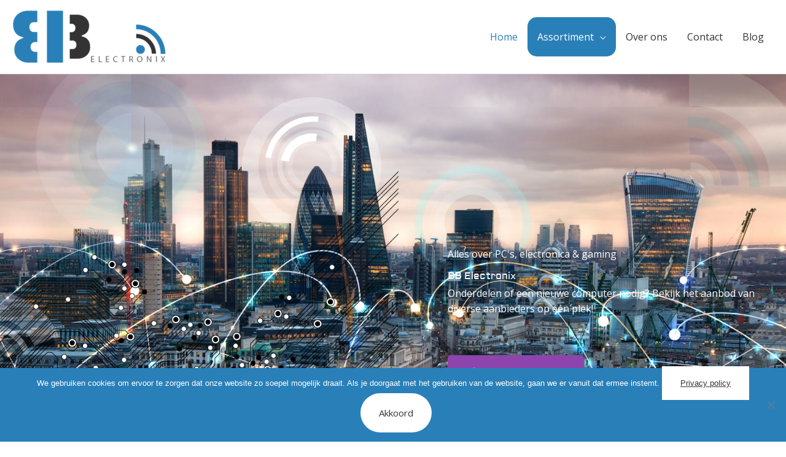

--- FILE ---
content_type: text/css
request_url: https://bb-electronix.nl/wp-content/uploads/elementor/css/post-95.css?ver=1768839599
body_size: 3308
content:
.elementor-95 .elementor-element.elementor-element-a584ef8 > .elementor-container > .elementor-column > .elementor-widget-wrap{align-content:center;align-items:center;}.elementor-95 .elementor-element.elementor-element-a584ef8:not(.elementor-motion-effects-element-type-background), .elementor-95 .elementor-element.elementor-element-a584ef8 > .elementor-motion-effects-container > .elementor-motion-effects-layer{background-color:#ffffff;background-image:url("https://bb-electronix.nl/wp-content/uploads/2019/12/bb-electronix-banner.jpg");background-position:center center;background-repeat:no-repeat;background-size:cover;}.elementor-95 .elementor-element.elementor-element-a584ef8 > .elementor-background-overlay{background-color:#2980B9;opacity:0.69;mix-blend-mode:multiply;transition:background 0.3s, border-radius 0.3s, opacity 0.3s;}.elementor-95 .elementor-element.elementor-element-a584ef8 > .elementor-container{max-width:1300px;}.elementor-95 .elementor-element.elementor-element-a584ef8{transition:background 0.3s, border 0.3s, border-radius 0.3s, box-shadow 0.3s;padding:240px 0px 80px 0px;}.elementor-bc-flex-widget .elementor-95 .elementor-element.elementor-element-b7bcb4e.elementor-column .elementor-widget-wrap{align-items:center;}.elementor-95 .elementor-element.elementor-element-b7bcb4e.elementor-column.elementor-element[data-element_type="column"] > .elementor-widget-wrap.elementor-element-populated{align-content:center;align-items:center;}.elementor-95 .elementor-element.elementor-element-b7bcb4e > .elementor-element-populated >  .elementor-background-overlay{opacity:0.5;}.elementor-95 .elementor-element.elementor-element-b7bcb4e > .elementor-element-populated{transition:background 0.3s, border 0.3s, border-radius 0.3s, box-shadow 0.3s;padding:0px 0px 0px 0px;}.elementor-95 .elementor-element.elementor-element-b7bcb4e > .elementor-element-populated > .elementor-background-overlay{transition:background 0.3s, border-radius 0.3s, opacity 0.3s;}.elementor-95 .elementor-element.elementor-element-b7bcb4e{z-index:4;}.elementor-95 .elementor-element.elementor-element-b9d7191{text-align:start;}.elementor-95 .elementor-element.elementor-element-b9d7191 img{filter:brightness( 110% ) contrast( 104% ) saturate( 100% ) blur( 0px ) hue-rotate( 0deg );}.elementor-95 .elementor-element.elementor-element-39d5465 > .elementor-element-populated{margin:0px 0px 0px 80px;--e-column-margin-right:0px;--e-column-margin-left:80px;padding:0px 0px 0px 0px;}.elementor-95 .elementor-element.elementor-element-cbd1d88 > .elementor-widget-container{margin:0px 0px 0px 0px;padding:0px 0px 0px 0px;}.elementor-95 .elementor-element.elementor-element-cbd1d88{text-align:start;}.elementor-95 .elementor-element.elementor-element-cbd1d88 .elementor-heading-title{color:#FFFFFF;}.elementor-95 .elementor-element.elementor-element-8c51def > .elementor-widget-container{margin:0px 0px -12px 0px;padding:0px 0px 0px 0px;}.elementor-95 .elementor-element.elementor-element-8c51def{text-align:start;}.elementor-95 .elementor-element.elementor-element-8c51def .elementor-heading-title{font-family:"Aldrich", Sans-serif;color:#FFFFFF;}.elementor-95 .elementor-element.elementor-element-a9135ba > .elementor-element-populated{margin:0px 0px 0px 0px;--e-column-margin-right:0px;--e-column-margin-left:0px;padding:0px 0px 30px 0px;}.elementor-95 .elementor-element.elementor-element-ba0aafc > .elementor-widget-container{margin:0px 0px -19px 0px;padding:0px 0px 0px 0px;}.elementor-95 .elementor-element.elementor-element-ba0aafc{columns:1;color:#FFFFFF;}.elementor-95 .elementor-element.elementor-element-99147a8 > .elementor-element-populated{padding:0px 0px 0px 0px;}.elementor-95 .elementor-element.elementor-element-d66ca90 .elementor-button{background-color:#8E44AD;fill:#FFFFFF;color:#FFFFFF;}.elementor-95 .elementor-element.elementor-element-d66ca90 > .elementor-widget-container{padding:8px 0px 0px 0px;}.elementor-95 .elementor-element.elementor-element-d66ca90 .elementor-button-content-wrapper{flex-direction:row;}.elementor-95 .elementor-element.elementor-element-d66ca90 .elementor-button .elementor-button-content-wrapper{gap:15px;}.elementor-95 .elementor-element.elementor-element-3634f3d:not(.elementor-motion-effects-element-type-background), .elementor-95 .elementor-element.elementor-element-3634f3d > .elementor-motion-effects-container > .elementor-motion-effects-layer{background-color:#8E44AD;}.elementor-95 .elementor-element.elementor-element-3634f3d{transition:background 0.3s, border 0.3s, border-radius 0.3s, box-shadow 0.3s;margin-top:0px;margin-bottom:0px;padding:35px 0px 30px 0px;z-index:2;}.elementor-95 .elementor-element.elementor-element-3634f3d > .elementor-background-overlay{transition:background 0.3s, border-radius 0.3s, opacity 0.3s;}.elementor-95 .elementor-element.elementor-element-10836f8:not(.elementor-motion-effects-element-type-background) > .elementor-widget-wrap, .elementor-95 .elementor-element.elementor-element-10836f8 > .elementor-widget-wrap > .elementor-motion-effects-container > .elementor-motion-effects-layer{background-color:#2980B9;}.elementor-95 .elementor-element.elementor-element-10836f8 > .elementor-widget-wrap > .elementor-widget:not(.elementor-widget__width-auto):not(.elementor-widget__width-initial):not(:last-child):not(.elementor-absolute){margin-block-end:0px;}.elementor-95 .elementor-element.elementor-element-10836f8 > .elementor-element-populated, .elementor-95 .elementor-element.elementor-element-10836f8 > .elementor-element-populated > .elementor-background-overlay, .elementor-95 .elementor-element.elementor-element-10836f8 > .elementor-background-slideshow{border-radius:3px 3px 3px 3px;}.elementor-95 .elementor-element.elementor-element-10836f8 > .elementor-element-populated{margin:5% 5% 5% 5%;--e-column-margin-right:5%;--e-column-margin-left:5%;padding:20px 20px 20px 20px;}.elementor-95 .elementor-element.elementor-element-5103401 > .elementor-widget-container{margin:0px 0px 0px 0px;padding:0px 0px 0px 0px;}.elementor-95 .elementor-element.elementor-element-5103401 .elementor-icon-box-wrapper{align-items:start;text-align:start;gap:18px;}.elementor-95 .elementor-element.elementor-element-5103401 .elementor-icon-box-title{margin-block-end:3px;color:#f8f6f3;}.elementor-95 .elementor-element.elementor-element-5103401.elementor-view-stacked .elementor-icon{background-color:#FFFFFF;}.elementor-95 .elementor-element.elementor-element-5103401.elementor-view-framed .elementor-icon, .elementor-95 .elementor-element.elementor-element-5103401.elementor-view-default .elementor-icon{fill:#FFFFFF;color:#FFFFFF;border-color:#FFFFFF;}.elementor-95 .elementor-element.elementor-element-5103401 .elementor-icon{font-size:24px;}.elementor-95 .elementor-element.elementor-element-5103401 .elementor-icon-box-title, .elementor-95 .elementor-element.elementor-element-5103401 .elementor-icon-box-title a{font-family:"Aldrich", Sans-serif;}.elementor-95 .elementor-element.elementor-element-5103401 .elementor-icon-box-description{color:rgba(248,246,243,0.91);}.elementor-95 .elementor-element.elementor-element-5058196:not(.elementor-motion-effects-element-type-background) > .elementor-widget-wrap, .elementor-95 .elementor-element.elementor-element-5058196 > .elementor-widget-wrap > .elementor-motion-effects-container > .elementor-motion-effects-layer{background-color:#2980B9;}.elementor-95 .elementor-element.elementor-element-5058196 > .elementor-widget-wrap > .elementor-widget:not(.elementor-widget__width-auto):not(.elementor-widget__width-initial):not(:last-child):not(.elementor-absolute){margin-block-end:0px;}.elementor-95 .elementor-element.elementor-element-5058196 > .elementor-element-populated, .elementor-95 .elementor-element.elementor-element-5058196 > .elementor-element-populated > .elementor-background-overlay, .elementor-95 .elementor-element.elementor-element-5058196 > .elementor-background-slideshow{border-radius:3px 3px 3px 3px;}.elementor-95 .elementor-element.elementor-element-5058196 > .elementor-element-populated{margin:5% 5% 5% 5%;--e-column-margin-right:5%;--e-column-margin-left:5%;padding:20px 20px 20px 20px;}.elementor-95 .elementor-element.elementor-element-81973f2 > .elementor-widget-container{margin:0px 0px 0px 0px;padding:0px 0px 0px 0px;}.elementor-95 .elementor-element.elementor-element-81973f2 .elementor-icon-box-wrapper{align-items:start;text-align:start;gap:18px;}.elementor-95 .elementor-element.elementor-element-81973f2 .elementor-icon-box-title{margin-block-end:3px;color:#f8f6f3;}.elementor-95 .elementor-element.elementor-element-81973f2.elementor-view-stacked .elementor-icon{background-color:#FFFFFF;}.elementor-95 .elementor-element.elementor-element-81973f2.elementor-view-framed .elementor-icon, .elementor-95 .elementor-element.elementor-element-81973f2.elementor-view-default .elementor-icon{fill:#FFFFFF;color:#FFFFFF;border-color:#FFFFFF;}.elementor-95 .elementor-element.elementor-element-81973f2 .elementor-icon{font-size:24px;}.elementor-95 .elementor-element.elementor-element-81973f2 .elementor-icon-box-title, .elementor-95 .elementor-element.elementor-element-81973f2 .elementor-icon-box-title a{font-family:"Aldrich", Sans-serif;}.elementor-95 .elementor-element.elementor-element-81973f2 .elementor-icon-box-description{color:rgba(248,246,243,0.91);}.elementor-95 .elementor-element.elementor-element-a2e95a1:not(.elementor-motion-effects-element-type-background) > .elementor-widget-wrap, .elementor-95 .elementor-element.elementor-element-a2e95a1 > .elementor-widget-wrap > .elementor-motion-effects-container > .elementor-motion-effects-layer{background-color:#2980B9;}.elementor-95 .elementor-element.elementor-element-a2e95a1 > .elementor-widget-wrap > .elementor-widget:not(.elementor-widget__width-auto):not(.elementor-widget__width-initial):not(:last-child):not(.elementor-absolute){margin-block-end:0px;}.elementor-95 .elementor-element.elementor-element-a2e95a1 > .elementor-element-populated, .elementor-95 .elementor-element.elementor-element-a2e95a1 > .elementor-element-populated > .elementor-background-overlay, .elementor-95 .elementor-element.elementor-element-a2e95a1 > .elementor-background-slideshow{border-radius:3px 3px 3px 3px;}.elementor-95 .elementor-element.elementor-element-a2e95a1 > .elementor-element-populated{margin:5% 5% 5% 5%;--e-column-margin-right:5%;--e-column-margin-left:5%;padding:20px 20px 20px 20px;}.elementor-95 .elementor-element.elementor-element-131087e > .elementor-widget-container{margin:0px 0px 0px 0px;padding:0px 0px 0px 0px;}.elementor-95 .elementor-element.elementor-element-131087e .elementor-icon-box-wrapper{align-items:start;text-align:start;gap:18px;}.elementor-95 .elementor-element.elementor-element-131087e .elementor-icon-box-title{margin-block-end:3px;color:#f8f6f3;}.elementor-95 .elementor-element.elementor-element-131087e.elementor-view-stacked .elementor-icon{background-color:#FFFFFF;}.elementor-95 .elementor-element.elementor-element-131087e.elementor-view-framed .elementor-icon, .elementor-95 .elementor-element.elementor-element-131087e.elementor-view-default .elementor-icon{fill:#FFFFFF;color:#FFFFFF;border-color:#FFFFFF;}.elementor-95 .elementor-element.elementor-element-131087e .elementor-icon{font-size:24px;}.elementor-95 .elementor-element.elementor-element-131087e .elementor-icon-box-description{color:rgba(248,246,243,0.91);}.elementor-95 .elementor-element.elementor-element-a72e9d0:not(.elementor-motion-effects-element-type-background) > .elementor-widget-wrap, .elementor-95 .elementor-element.elementor-element-a72e9d0 > .elementor-widget-wrap > .elementor-motion-effects-container > .elementor-motion-effects-layer{background-color:#2980B9;}.elementor-95 .elementor-element.elementor-element-a72e9d0 > .elementor-widget-wrap > .elementor-widget:not(.elementor-widget__width-auto):not(.elementor-widget__width-initial):not(:last-child):not(.elementor-absolute){margin-block-end:0px;}.elementor-95 .elementor-element.elementor-element-a72e9d0 > .elementor-element-populated, .elementor-95 .elementor-element.elementor-element-a72e9d0 > .elementor-element-populated > .elementor-background-overlay, .elementor-95 .elementor-element.elementor-element-a72e9d0 > .elementor-background-slideshow{border-radius:3px 3px 3px 3px;}.elementor-95 .elementor-element.elementor-element-a72e9d0 > .elementor-element-populated{margin:5% 5% 5% 5%;--e-column-margin-right:5%;--e-column-margin-left:5%;padding:20px 20px 20px 20px;}.elementor-95 .elementor-element.elementor-element-4e1ab7b > .elementor-widget-container{margin:0px 0px 0px 0px;padding:0px 0px 0px 0px;}.elementor-95 .elementor-element.elementor-element-4e1ab7b .elementor-icon-box-wrapper{align-items:start;text-align:start;gap:18px;}.elementor-95 .elementor-element.elementor-element-4e1ab7b .elementor-icon-box-title{margin-block-end:3px;color:#f8f6f3;}.elementor-95 .elementor-element.elementor-element-4e1ab7b.elementor-view-stacked .elementor-icon{background-color:#FFFFFF;}.elementor-95 .elementor-element.elementor-element-4e1ab7b.elementor-view-framed .elementor-icon, .elementor-95 .elementor-element.elementor-element-4e1ab7b.elementor-view-default .elementor-icon{fill:#FFFFFF;color:#FFFFFF;border-color:#FFFFFF;}.elementor-95 .elementor-element.elementor-element-4e1ab7b .elementor-icon{font-size:24px;}.elementor-95 .elementor-element.elementor-element-4e1ab7b .elementor-icon-box-description{color:rgba(248,246,243,0.91);}.elementor-95 .elementor-element.elementor-element-5031d75 > .elementor-container{max-width:1300px;}.elementor-95 .elementor-element.elementor-element-5031d75{transition:background 0.3s, border 0.3s, border-radius 0.3s, box-shadow 0.3s;padding:140px 0px 50px 0px;}.elementor-95 .elementor-element.elementor-element-5031d75 > .elementor-background-overlay{transition:background 0.3s, border-radius 0.3s, opacity 0.3s;}.elementor-95 .elementor-element.elementor-element-155bf24 > .elementor-element-populated{margin:0px 0px 0px 0px;--e-column-margin-right:0px;--e-column-margin-left:0px;padding:0px 0px 0px 0px;}.elementor-95 .elementor-element.elementor-element-e3141d4 > .elementor-widget-container{margin:0px 0px 3px 0px;padding:0px 0px 50px 0px;}.elementor-95 .elementor-element.elementor-element-e3141d4{text-align:center;}.elementor-95 .elementor-element.elementor-element-e3141d4 .elementor-heading-title{font-family:"Aldrich", Sans-serif;}.elementor-95 .elementor-element.elementor-element-ef6d49d > .elementor-widget-container{padding:0px 0px 40px 0px;}.elementor-95 .elementor-element.elementor-element-e71f37e > .elementor-widget-container{margin:0px 0px -48px 0px;}.elementor-95 .elementor-element.elementor-element-e71f37e{z-index:1;text-align:center;}.elementor-95 .elementor-element.elementor-element-e71f37e img{width:21%;}.elementor-95 .elementor-element.elementor-element-5b46c36:not(.elementor-motion-effects-element-type-background), .elementor-95 .elementor-element.elementor-element-5b46c36 > .elementor-motion-effects-container > .elementor-motion-effects-layer{background-color:#f8f6f3;}.elementor-95 .elementor-element.elementor-element-5b46c36{transition:background 0.3s, border 0.3s, border-radius 0.3s, box-shadow 0.3s;padding:100px 0px 100px 0px;}.elementor-95 .elementor-element.elementor-element-5b46c36 > .elementor-background-overlay{transition:background 0.3s, border-radius 0.3s, opacity 0.3s;}.elementor-bc-flex-widget .elementor-95 .elementor-element.elementor-element-b6899d4.elementor-column .elementor-widget-wrap{align-items:center;}.elementor-95 .elementor-element.elementor-element-b6899d4.elementor-column.elementor-element[data-element_type="column"] > .elementor-widget-wrap.elementor-element-populated{align-content:center;align-items:center;}.elementor-95 .elementor-element.elementor-element-b6899d4 > .elementor-element-populated{margin:0px 0px 0px 0px;--e-column-margin-right:0px;--e-column-margin-left:0px;padding:0px 0px 0px 0px;}.elementor-95 .elementor-element.elementor-element-3d03680:not(.elementor-motion-effects-element-type-background) > .elementor-widget-wrap, .elementor-95 .elementor-element.elementor-element-3d03680 > .elementor-widget-wrap > .elementor-motion-effects-container > .elementor-motion-effects-layer{background-color:#eff7f9;}.elementor-95 .elementor-element.elementor-element-3d03680 > .elementor-element-populated >  .elementor-background-overlay{background-color:#ffffff;background-image:url("https://bb-electronix.nl/wp-content/uploads/2019/12/Wassergekühlter_PC-scaled.jpg");background-position:center center;background-repeat:no-repeat;background-size:cover;opacity:1;}.elementor-95 .elementor-element.elementor-element-3d03680:hover > .elementor-element-populated >  .elementor-background-overlay{background-color:#ffffff;opacity:1;}.elementor-bc-flex-widget .elementor-95 .elementor-element.elementor-element-3d03680.elementor-column .elementor-widget-wrap{align-items:center;}.elementor-95 .elementor-element.elementor-element-3d03680.elementor-column.elementor-element[data-element_type="column"] > .elementor-widget-wrap.elementor-element-populated{align-content:center;align-items:center;}.elementor-95 .elementor-element.elementor-element-3d03680.elementor-column > .elementor-widget-wrap{justify-content:center;}.elementor-95 .elementor-element.elementor-element-3d03680 > .elementor-element-populated, .elementor-95 .elementor-element.elementor-element-3d03680 > .elementor-element-populated > .elementor-background-overlay, .elementor-95 .elementor-element.elementor-element-3d03680 > .elementor-background-slideshow{border-radius:8px 8px 8px 8px;}.elementor-95 .elementor-element.elementor-element-3d03680 > .elementor-element-populated{box-shadow:0px 0px 10px 0px rgba(176,180,183,0.17);transition:background 0.3s, border 0.3s, border-radius 0.3s, box-shadow 0.3s;margin:11px 11px 11px 11px;--e-column-margin-right:11px;--e-column-margin-left:11px;padding:150px 40px 150px 40px;}.elementor-95 .elementor-element.elementor-element-77f635e > .elementor-widget-container{background-color:rgba(51, 51, 51, 0.49019607843137253);padding:5px 5px 5px 5px;}.elementor-95 .elementor-element.elementor-element-77f635e .elementor-image-box-title{margin-bottom:5px;font-family:"Aldrich", Sans-serif;color:#FFFFFF;}.elementor-95 .elementor-element.elementor-element-89b7cf8 > .elementor-widget-container{padding:5px 0px 0px 0px;}.elementor-95 .elementor-element.elementor-element-89b7cf8 .elementor-button-content-wrapper{flex-direction:row-reverse;}.elementor-95 .elementor-element.elementor-element-89b7cf8 .elementor-button .elementor-button-content-wrapper{gap:10px;}.elementor-95 .elementor-element.elementor-element-797c712:not(.elementor-motion-effects-element-type-background) > .elementor-widget-wrap, .elementor-95 .elementor-element.elementor-element-797c712 > .elementor-widget-wrap > .elementor-motion-effects-container > .elementor-motion-effects-layer{background-color:#eff7f9;}.elementor-95 .elementor-element.elementor-element-797c712 > .elementor-element-populated >  .elementor-background-overlay{background-color:#ffffff;background-image:url("https://bb-electronix.nl/wp-content/uploads/2019/12/black-razer-gaming-mouse-and-keyboard.jpg");background-position:0px 0px;background-repeat:no-repeat;background-size:cover;opacity:1;}.elementor-95 .elementor-element.elementor-element-797c712:hover > .elementor-element-populated >  .elementor-background-overlay{background-color:#ffffff;opacity:1;}.elementor-bc-flex-widget .elementor-95 .elementor-element.elementor-element-797c712.elementor-column .elementor-widget-wrap{align-items:center;}.elementor-95 .elementor-element.elementor-element-797c712.elementor-column.elementor-element[data-element_type="column"] > .elementor-widget-wrap.elementor-element-populated{align-content:center;align-items:center;}.elementor-95 .elementor-element.elementor-element-797c712.elementor-column > .elementor-widget-wrap{justify-content:center;}.elementor-95 .elementor-element.elementor-element-797c712 > .elementor-element-populated, .elementor-95 .elementor-element.elementor-element-797c712 > .elementor-element-populated > .elementor-background-overlay, .elementor-95 .elementor-element.elementor-element-797c712 > .elementor-background-slideshow{border-radius:8px 8px 8px 8px;}.elementor-95 .elementor-element.elementor-element-797c712 > .elementor-element-populated{box-shadow:0px 0px 10px 0px rgba(176,180,183,0.17);transition:background 0.3s, border 0.3s, border-radius 0.3s, box-shadow 0.3s;margin:11px 11px 11px 11px;--e-column-margin-right:11px;--e-column-margin-left:11px;padding:150px 40px 150px 40px;}.elementor-95 .elementor-element.elementor-element-fd76d2b > .elementor-widget-container{background-color:rgba(51, 51, 51, 0.49019607843137253);padding:5px 5px 5px 5px;}.elementor-95 .elementor-element.elementor-element-fd76d2b .elementor-image-box-title{margin-bottom:5px;font-family:"Aldrich", Sans-serif;color:#FFFFFF;}.elementor-95 .elementor-element.elementor-element-1802c33 > .elementor-widget-container{padding:5px 0px 0px 0px;}.elementor-95 .elementor-element.elementor-element-1802c33 .elementor-button-content-wrapper{flex-direction:row-reverse;}.elementor-95 .elementor-element.elementor-element-1802c33 .elementor-button .elementor-button-content-wrapper{gap:10px;}.elementor-95 .elementor-element.elementor-element-f29f498:not(.elementor-motion-effects-element-type-background) > .elementor-widget-wrap, .elementor-95 .elementor-element.elementor-element-f29f498 > .elementor-widget-wrap > .elementor-motion-effects-container > .elementor-motion-effects-layer{background-color:#eff7f9;}.elementor-95 .elementor-element.elementor-element-f29f498 > .elementor-element-populated >  .elementor-background-overlay{background-color:#ffffff;background-image:url("https://bb-electronix.nl/wp-content/uploads/2019/12/Falcon_Northwest_TLX_gaming_laptop_in_cobalt_clouds_paintwork-scaled.jpg");background-position:0px 0px;background-repeat:no-repeat;background-size:cover;opacity:1;}.elementor-95 .elementor-element.elementor-element-f29f498:hover > .elementor-element-populated >  .elementor-background-overlay{background-color:#ffffff;opacity:1;}.elementor-bc-flex-widget .elementor-95 .elementor-element.elementor-element-f29f498.elementor-column .elementor-widget-wrap{align-items:center;}.elementor-95 .elementor-element.elementor-element-f29f498.elementor-column.elementor-element[data-element_type="column"] > .elementor-widget-wrap.elementor-element-populated{align-content:center;align-items:center;}.elementor-95 .elementor-element.elementor-element-f29f498.elementor-column > .elementor-widget-wrap{justify-content:center;}.elementor-95 .elementor-element.elementor-element-f29f498 > .elementor-element-populated, .elementor-95 .elementor-element.elementor-element-f29f498 > .elementor-element-populated > .elementor-background-overlay, .elementor-95 .elementor-element.elementor-element-f29f498 > .elementor-background-slideshow{border-radius:8px 8px 8px 8px;}.elementor-95 .elementor-element.elementor-element-f29f498 > .elementor-element-populated{box-shadow:0px 0px 10px 0px rgba(176,180,183,0.17);transition:background 0.3s, border 0.3s, border-radius 0.3s, box-shadow 0.3s;margin:11px 11px 11px 11px;--e-column-margin-right:11px;--e-column-margin-left:11px;padding:150px 40px 150px 40px;}.elementor-95 .elementor-element.elementor-element-a2c08f9 > .elementor-widget-container{background-color:rgba(51, 51, 51, 0.49019607843137253);}.elementor-95 .elementor-element.elementor-element-a2c08f9 .elementor-image-box-title{margin-bottom:5px;font-family:"Aldrich", Sans-serif;color:#FFFFFF;}.elementor-95 .elementor-element.elementor-element-f5f0574 > .elementor-widget-container{padding:5px 0px 0px 0px;}.elementor-95 .elementor-element.elementor-element-f5f0574 .elementor-button-content-wrapper{flex-direction:row-reverse;}.elementor-95 .elementor-element.elementor-element-f5f0574 .elementor-button .elementor-button-content-wrapper{gap:10px;}.elementor-95 .elementor-element.elementor-element-252d5f1f > .elementor-container > .elementor-column > .elementor-widget-wrap{align-content:center;align-items:center;}.elementor-95 .elementor-element.elementor-element-252d5f1f:not(.elementor-motion-effects-element-type-background), .elementor-95 .elementor-element.elementor-element-252d5f1f > .elementor-motion-effects-container > .elementor-motion-effects-layer{background-color:#2980B9;}.elementor-95 .elementor-element.elementor-element-252d5f1f{transition:background 0.3s, border 0.3s, border-radius 0.3s, box-shadow 0.3s;padding:60px 0px 60px 0px;}.elementor-95 .elementor-element.elementor-element-252d5f1f > .elementor-background-overlay{transition:background 0.3s, border-radius 0.3s, opacity 0.3s;}.elementor-95 .elementor-element.elementor-element-50b8a2e6{text-align:start;}.elementor-95 .elementor-element.elementor-element-50b8a2e6 .elementor-heading-title{font-family:"Aldrich", Sans-serif;color:#f8f6f3;}.elementor-bc-flex-widget .elementor-95 .elementor-element.elementor-element-14f9fccb.elementor-column .elementor-widget-wrap{align-items:center;}.elementor-95 .elementor-element.elementor-element-14f9fccb.elementor-column.elementor-element[data-element_type="column"] > .elementor-widget-wrap.elementor-element-populated{align-content:center;align-items:center;}.elementor-95 .elementor-element.elementor-element-d6de3d9 .elementor-button{background-color:#8E44AD;}.elementor-95 .elementor-element.elementor-element-d6de3d9 > .elementor-widget-container{padding:8px 0px 0px 0px;}.elementor-95 .elementor-element.elementor-element-d6de3d9 .elementor-button-content-wrapper{flex-direction:row;}.elementor-95 .elementor-element.elementor-element-d6de3d9 .elementor-button .elementor-button-content-wrapper{gap:15px;}.elementor-95 .elementor-element.elementor-element-24e4ef4f > .elementor-container > .elementor-column > .elementor-widget-wrap{align-content:center;align-items:center;}.elementor-95 .elementor-element.elementor-element-24e4ef4f:not(.elementor-motion-effects-element-type-background), .elementor-95 .elementor-element.elementor-element-24e4ef4f > .elementor-motion-effects-container > .elementor-motion-effects-layer{background-color:#f2f2f2;}.elementor-95 .elementor-element.elementor-element-24e4ef4f > .elementor-container{max-width:1000px;min-height:100px;}.elementor-95 .elementor-element.elementor-element-24e4ef4f{transition:background 0.3s, border 0.3s, border-radius 0.3s, box-shadow 0.3s;}.elementor-95 .elementor-element.elementor-element-24e4ef4f > .elementor-background-overlay{transition:background 0.3s, border-radius 0.3s, opacity 0.3s;}.elementor-95 .elementor-element.elementor-element-24e4ef4f > .elementor-shape-top .elementor-shape-fill{fill:#001524;}.elementor-95 .elementor-element.elementor-element-24e4ef4f > .elementor-shape-top svg{width:calc(50% + 1.3px);height:11px;}.elementor-95 .elementor-element.elementor-element-d7f0939{text-align:center;}.elementor-95 .elementor-element.elementor-element-ed625d8{transition:background 0.3s, border 0.3s, border-radius 0.3s, box-shadow 0.3s;padding:120px 0px 61px 0px;}.elementor-95 .elementor-element.elementor-element-ed625d8 > .elementor-background-overlay{transition:background 0.3s, border-radius 0.3s, opacity 0.3s;}.elementor-95 .elementor-element.elementor-element-2c7edf4 > .elementor-element-populated{margin:0px 0px 0px 0px;--e-column-margin-right:0px;--e-column-margin-left:0px;padding:0px 0px 0px 0px;}.elementor-95 .elementor-element.elementor-element-bb2c9ef > .elementor-widget-container{margin:0px 0px 0px 0px;padding:0px 0px 50px 0px;}.elementor-95 .elementor-element.elementor-element-bb2c9ef{text-align:center;}.elementor-95 .elementor-element.elementor-element-bb2c9ef .elementor-heading-title{font-family:"Aldrich", Sans-serif;}.elementor-95 .elementor-element.elementor-element-ac5a0a1 > .elementor-widget-container{padding:0px 0px 40px 0px;}.elementor-95 .elementor-element.elementor-element-1030b2a4 > .elementor-container > .elementor-column > .elementor-widget-wrap{align-content:center;align-items:center;}.elementor-95 .elementor-element.elementor-element-1030b2a4:not(.elementor-motion-effects-element-type-background), .elementor-95 .elementor-element.elementor-element-1030b2a4 > .elementor-motion-effects-container > .elementor-motion-effects-layer{background-color:transparent;background-image:linear-gradient(180deg, #ffffff 0%, #f8f6f3 100%);}.elementor-95 .elementor-element.elementor-element-1030b2a4 > .elementor-background-overlay{opacity:0.1;transition:background 0.3s, border-radius 0.3s, opacity 0.3s;}.elementor-95 .elementor-element.elementor-element-1030b2a4{transition:background 0.3s, border 0.3s, border-radius 0.3s, box-shadow 0.3s;padding:50px 0px 50px 0px;}.elementor-95 .elementor-element.elementor-element-3b2c606e > .elementor-widget-container{margin:0px 0px 0px 0px;padding:0px 0px 50px 0px;}.elementor-95 .elementor-element.elementor-element-3b2c606e{text-align:center;}.elementor-95 .elementor-element.elementor-element-3b2c606e .elementor-heading-title{font-family:"Aldrich", Sans-serif;}.elementor-95 .elementor-element.elementor-element-ed81e27 > .elementor-widget-container{padding:0px 0px 40px 0px;}.elementor-95 .elementor-element.elementor-element-43360ebe > .elementor-container > .elementor-column > .elementor-widget-wrap{align-content:center;align-items:center;}.elementor-95 .elementor-element.elementor-element-43360ebe{padding:0px 0px 0px 0px;}.elementor-95 .elementor-element.elementor-element-278123b6 > .elementor-element-populated{border-style:solid;border-width:1px 1px 1px 1px;border-color:#f8f6f3;box-shadow:0px 0px 10px 0px rgba(40,40,40,0.1);transition:background 0.3s, border 0.3s, border-radius 0.3s, box-shadow 0.3s;margin:80px 20px 10px 20px;--e-column-margin-right:20px;--e-column-margin-left:20px;padding:45px 45px 45px 45px;}.elementor-95 .elementor-element.elementor-element-278123b6 > .elementor-element-populated, .elementor-95 .elementor-element.elementor-element-278123b6 > .elementor-element-populated > .elementor-background-overlay, .elementor-95 .elementor-element.elementor-element-278123b6 > .elementor-background-slideshow{border-radius:5px 5px 5px 5px;}.elementor-95 .elementor-element.elementor-element-278123b6 > .elementor-element-populated > .elementor-background-overlay{transition:background 0.3s, border-radius 0.3s, opacity 0.3s;}.elementor-95 .elementor-element.elementor-element-6f56a8c:not(.elementor-motion-effects-element-type-background) > .elementor-widget-wrap, .elementor-95 .elementor-element.elementor-element-6f56a8c > .elementor-widget-wrap > .elementor-motion-effects-container > .elementor-motion-effects-layer{background-color:#FFFFFF;background-image:url("https://bb-electronix.nl/wp-content/uploads/2019/12/favo2-bb-electronix.png");background-position:center center;background-repeat:no-repeat;background-size:contain;}.elementor-95 .elementor-element.elementor-element-6f56a8c > .elementor-element-populated >  .elementor-background-overlay{background-color:rgba(0,21,36,0.68);opacity:0;}.elementor-bc-flex-widget .elementor-95 .elementor-element.elementor-element-6f56a8c.elementor-column .elementor-widget-wrap{align-items:center;}.elementor-95 .elementor-element.elementor-element-6f56a8c.elementor-column.elementor-element[data-element_type="column"] > .elementor-widget-wrap.elementor-element-populated{align-content:center;align-items:center;}.elementor-95 .elementor-element.elementor-element-6f56a8c.elementor-column > .elementor-widget-wrap{justify-content:flex-start;}.elementor-95 .elementor-element.elementor-element-6f56a8c > .elementor-element-populated > .elementor-background-overlay{mix-blend-mode:multiply;}.elementor-95 .elementor-element.elementor-element-6f56a8c:hover > .elementor-element-populated >  .elementor-background-overlay{opacity:1;}.elementor-95 .elementor-element.elementor-element-6f56a8c > .elementor-element-populated, .elementor-95 .elementor-element.elementor-element-6f56a8c > .elementor-element-populated > .elementor-background-overlay, .elementor-95 .elementor-element.elementor-element-6f56a8c > .elementor-background-slideshow{border-radius:5px 5px 5px 5px;}.elementor-95 .elementor-element.elementor-element-6f56a8c > .elementor-element-populated{box-shadow:0px 0px 10px 0px rgba(40,40,40,0.38);transition:background 0.3s, border 0.3s, border-radius 0.3s, box-shadow 0.3s;margin:10px 10px 10px 10px;--e-column-margin-right:10px;--e-column-margin-left:10px;padding:70px 45px 70px 45px;}.elementor-95 .elementor-element.elementor-element-dbf6a33{--spacer-size:42px;}.elementor-95 .elementor-element.elementor-element-119e6593 > .elementor-element-populated{border-style:solid;border-width:1px 1px 1px 1px;border-color:#f8f6f3;box-shadow:0px 0px 10px 0px rgba(40,40,40,0.1);transition:background 0.3s, border 0.3s, border-radius 0.3s, box-shadow 0.3s;margin:80px 20px 10px 20px;--e-column-margin-right:20px;--e-column-margin-left:20px;padding:45px 45px 45px 45px;}.elementor-95 .elementor-element.elementor-element-119e6593 > .elementor-element-populated, .elementor-95 .elementor-element.elementor-element-119e6593 > .elementor-element-populated > .elementor-background-overlay, .elementor-95 .elementor-element.elementor-element-119e6593 > .elementor-background-slideshow{border-radius:5px 5px 5px 5px;}.elementor-95 .elementor-element.elementor-element-119e6593 > .elementor-element-populated > .elementor-background-overlay{transition:background 0.3s, border-radius 0.3s, opacity 0.3s;}.elementor-95 .elementor-element.elementor-element-4b1536c .elementor-button{background-color:#2980B9;}.elementor-95 .elementor-element.elementor-element-4b1536c .elementor-button:hover, .elementor-95 .elementor-element.elementor-element-4b1536c .elementor-button:focus{background-color:#8E44AD;}body.elementor-page-95:not(.elementor-motion-effects-element-type-background), body.elementor-page-95 > .elementor-motion-effects-container > .elementor-motion-effects-layer{background-color:#ffffff;}@media(max-width:1024px){.elementor-95 .elementor-element.elementor-element-a584ef8{padding:100px 30px 80px 30px;}.elementor-95 .elementor-element.elementor-element-b7bcb4e > .elementor-element-populated{padding:0px 0px 0px 0px;}.elementor-95 .elementor-element.elementor-element-39d5465 > .elementor-element-populated{margin:0px 0px 0px 40px;--e-column-margin-right:0px;--e-column-margin-left:40px;}.elementor-95 .elementor-element.elementor-element-f6dcef6{margin-top:0px;margin-bottom:0px;padding:0px 0px 0px 0px;}.elementor-95 .elementor-element.elementor-element-a9135ba > .elementor-element-populated{padding:0px 0px 0px 0px;}.elementor-95 .elementor-element.elementor-element-ba0aafc > .elementor-widget-container{margin:0px 0px 0px 0px;padding:0px 0px 0px 0px;}.elementor-95 .elementor-element.elementor-element-3634f3d{padding:30px 30px 30px 30px;}.elementor-95 .elementor-element.elementor-element-10836f8 > .elementor-element-populated{margin:5% 4% 0% 5%;--e-column-margin-right:4%;--e-column-margin-left:5%;padding:20px 10px 20px 10px;}.elementor-95 .elementor-element.elementor-element-5103401 > .elementor-widget-container{padding:0px 0px 0px 40px;}.elementor-95 .elementor-element.elementor-element-5103401 .elementor-icon-box-title{margin-block-end:0px;}.elementor-95 .elementor-element.elementor-element-5103401 .elementor-icon{font-size:40px;}.elementor-95 .elementor-element.elementor-element-5058196 > .elementor-element-populated{margin:5% 5% 0% 4%;--e-column-margin-right:5%;--e-column-margin-left:4%;padding:20px 10px 20px 10px;}.elementor-95 .elementor-element.elementor-element-81973f2 > .elementor-widget-container{padding:0px 0px 0px 40px;}.elementor-95 .elementor-element.elementor-element-81973f2 .elementor-icon-box-title{margin-block-end:0px;}.elementor-95 .elementor-element.elementor-element-81973f2 .elementor-icon{font-size:40px;}.elementor-95 .elementor-element.elementor-element-a2e95a1 > .elementor-element-populated{margin:5% 4% 5% 5%;--e-column-margin-right:4%;--e-column-margin-left:5%;padding:20px 10px 20px 10px;}.elementor-95 .elementor-element.elementor-element-131087e > .elementor-widget-container{padding:0px 0px 0px 40px;}.elementor-95 .elementor-element.elementor-element-131087e .elementor-icon-box-title{margin-block-end:0px;}.elementor-95 .elementor-element.elementor-element-131087e .elementor-icon{font-size:40px;}.elementor-95 .elementor-element.elementor-element-a72e9d0 > .elementor-element-populated{margin:5% 5% 5% 4%;--e-column-margin-right:5%;--e-column-margin-left:4%;padding:20px 10px 20px 10px;}.elementor-95 .elementor-element.elementor-element-4e1ab7b > .elementor-widget-container{padding:0px 0px 0px 40px;}.elementor-95 .elementor-element.elementor-element-4e1ab7b .elementor-icon-box-title{margin-block-end:0px;}.elementor-95 .elementor-element.elementor-element-4e1ab7b .elementor-icon{font-size:40px;}.elementor-95 .elementor-element.elementor-element-5031d75{padding:80px 30px 50px 30px;}.elementor-95 .elementor-element.elementor-element-155bf24 > .elementor-element-populated{margin:0px 0px 0px 0px;--e-column-margin-right:0px;--e-column-margin-left:0px;padding:0px 0px 0px 0px;}.elementor-95 .elementor-element.elementor-element-ef6d49d > .elementor-widget-container{padding:0px 0px 20px 0px;}.elementor-95 .elementor-element.elementor-element-e71f37e > .elementor-widget-container{margin:0px 0px -35px 0px;}.elementor-95 .elementor-element.elementor-element-5b46c36{padding:50px 20px 70px 20px;}.elementor-95 .elementor-element.elementor-element-3d03680 > .elementor-element-populated{margin:0px 15px 0px 0px;--e-column-margin-right:15px;--e-column-margin-left:0px;padding:25px 25px 25px 25px;}.elementor-95 .elementor-element.elementor-element-797c712 > .elementor-element-populated >  .elementor-background-overlay{background-position:0px 0px;}.elementor-95 .elementor-element.elementor-element-797c712 > .elementor-element-populated{margin:0px 15px 0px 0px;--e-column-margin-right:15px;--e-column-margin-left:0px;padding:25px 25px 25px 25px;}.elementor-95 .elementor-element.elementor-element-f29f498 > .elementor-element-populated >  .elementor-background-overlay{background-position:0px 0px;}.elementor-95 .elementor-element.elementor-element-f29f498 > .elementor-element-populated{margin:0px 15px 0px 0px;--e-column-margin-right:15px;--e-column-margin-left:0px;padding:25px 25px 25px 25px;}.elementor-95 .elementor-element.elementor-element-252d5f1f{padding:40px 30px 40px 30px;}.elementor-95 .elementor-element.elementor-element-24e4ef4f{padding:0px 30px 0px 30px;}.elementor-95 .elementor-element.elementor-element-ed625d8{padding:80px 30px 30px 30px;}.elementor-95 .elementor-element.elementor-element-1030b2a4{padding:70px 25px 60px 25px;}.elementor-95 .elementor-element.elementor-element-ed81e27 > .elementor-widget-container{padding:0px 0px 9px 0px;}.elementor-95 .elementor-element.elementor-element-ed81e27 img{width:9%;}.elementor-95 .elementor-element.elementor-element-43360ebe{padding:15px 0px 0px 0px;}.elementor-95 .elementor-element.elementor-element-278123b6 > .elementor-element-populated{margin:60px 15px 0px 0px;--e-column-margin-right:15px;--e-column-margin-left:0px;padding:20px 20px 20px 20px;}.elementor-95 .elementor-element.elementor-element-6f56a8c > .elementor-element-populated{margin:0px 0px 0px 0px;--e-column-margin-right:0px;--e-column-margin-left:0px;padding:19px 19px 19px 19px;}.elementor-95 .elementor-element.elementor-element-dbf6a33{--spacer-size:11px;}.elementor-95 .elementor-element.elementor-element-119e6593 > .elementor-element-populated{margin:60px 0px 0px 15px;--e-column-margin-right:0px;--e-column-margin-left:15px;padding:20px 20px 20px 20px;}}@media(max-width:767px){.elementor-95 .elementor-element.elementor-element-a584ef8{padding:60px 30px 30px 30px;}.elementor-95 .elementor-element.elementor-element-b7bcb4e > .elementor-element-populated{margin:0px 0px 0px 0px;--e-column-margin-right:0px;--e-column-margin-left:0px;}.elementor-95 .elementor-element.elementor-element-b9d7191 > .elementor-widget-container{margin:30px 0px 0px 0px;padding:0px 0px 0px 0px;}.elementor-95 .elementor-element.elementor-element-39d5465 > .elementor-element-populated{margin:0px 0px 0px 0px;--e-column-margin-right:0px;--e-column-margin-left:0px;}.elementor-95 .elementor-element.elementor-element-cbd1d88{text-align:center;}.elementor-95 .elementor-element.elementor-element-8c51def{text-align:center;}.elementor-95 .elementor-element.elementor-element-ba0aafc{text-align:center;}.elementor-95 .elementor-element.elementor-element-cd32c4c{padding:0px 0px 20px 0px;}.elementor-95 .elementor-element.elementor-element-d66ca90 > .elementor-widget-container{padding:0px 0px 0px 0px;}.elementor-95 .elementor-element.elementor-element-3634f3d{padding:40px 10px 40px 10px;}.elementor-95 .elementor-element.elementor-element-10836f8{width:50%;}.elementor-95 .elementor-element.elementor-element-5103401 > .elementor-widget-container{margin:0px 0px 0px 0px;padding:0px 0px 0px 0px;}.elementor-95 .elementor-element.elementor-element-5103401 .elementor-icon-box-wrapper{text-align:start;gap:0px;}.elementor-95 .elementor-element.elementor-element-5103401 .elementor-icon{font-size:30px;}.elementor-95 .elementor-element.elementor-element-5058196{width:50%;}.elementor-95 .elementor-element.elementor-element-81973f2 > .elementor-widget-container{margin:0px 0px 0px 0px;padding:0px 0px 0px 0px;}.elementor-95 .elementor-element.elementor-element-81973f2 .elementor-icon-box-wrapper{text-align:start;gap:0px;}.elementor-95 .elementor-element.elementor-element-81973f2 .elementor-icon{font-size:30px;}.elementor-95 .elementor-element.elementor-element-a2e95a1{width:50%;}.elementor-95 .elementor-element.elementor-element-131087e > .elementor-widget-container{margin:0px 0px 0px 0px;padding:0px 0px 0px 0px;}.elementor-95 .elementor-element.elementor-element-131087e .elementor-icon-box-wrapper{text-align:start;gap:0px;}.elementor-95 .elementor-element.elementor-element-131087e .elementor-icon{font-size:30px;}.elementor-95 .elementor-element.elementor-element-a72e9d0{width:50%;}.elementor-95 .elementor-element.elementor-element-4e1ab7b > .elementor-widget-container{margin:0px 0px 0px 0px;padding:0px 0px 0px 0px;}.elementor-95 .elementor-element.elementor-element-4e1ab7b .elementor-icon-box-wrapper{text-align:start;gap:0px;}.elementor-95 .elementor-element.elementor-element-4e1ab7b .elementor-icon{font-size:30px;}.elementor-95 .elementor-element.elementor-element-5031d75{padding:60px 30px 35px 30px;}.elementor-95 .elementor-element.elementor-element-ef6d49d > .elementor-widget-container{padding:0px 0px 20px 0px;}.elementor-95 .elementor-element.elementor-element-ef6d49d img{width:22%;}.elementor-95 .elementor-element.elementor-element-e71f37e img{width:32%;}.elementor-95 .elementor-element.elementor-element-3d03680 > .elementor-element-populated{margin:25px 0px 0px 0px;--e-column-margin-right:0px;--e-column-margin-left:0px;}.elementor-95 .elementor-element.elementor-element-797c712 > .elementor-element-populated >  .elementor-background-overlay{background-position:0px 0px;}.elementor-95 .elementor-element.elementor-element-797c712 > .elementor-element-populated{margin:25px 0px 0px 0px;--e-column-margin-right:0px;--e-column-margin-left:0px;}.elementor-95 .elementor-element.elementor-element-f29f498 > .elementor-element-populated >  .elementor-background-overlay{background-position:0px 0px;}.elementor-95 .elementor-element.elementor-element-f29f498 > .elementor-element-populated{margin:25px 0px 0px 0px;--e-column-margin-right:0px;--e-column-margin-left:0px;}.elementor-95 .elementor-element.elementor-element-252d5f1f{padding:40px 20px 40px 20px;}.elementor-95 .elementor-element.elementor-element-50b8a2e6{text-align:center;}.elementor-95 .elementor-element.elementor-element-d6de3d9 > .elementor-widget-container{padding:21px 0px 0px 0px;}.elementor-95 .elementor-element.elementor-element-24e4ef4f > .elementor-shape-top svg{width:calc(300% + 1.3px);height:15px;}.elementor-95 .elementor-element.elementor-element-ed625d8{padding:60px 30px 25px 30px;}.elementor-95 .elementor-element.elementor-element-ac5a0a1 > .elementor-widget-container{padding:0px 0px 20px 0px;}.elementor-95 .elementor-element.elementor-element-ac5a0a1 img{width:22%;}.elementor-95 .elementor-element.elementor-element-3fe2350 > .elementor-widget-container{padding:0px 0px 0px 0px;}.elementor-95 .elementor-element.elementor-element-1030b2a4{padding:60px 20px 60px 20px;}.elementor-95 .elementor-element.elementor-element-ed81e27 > .elementor-widget-container{padding:0px 0px 0px 0px;}.elementor-95 .elementor-element.elementor-element-ed81e27 img{width:25%;}.elementor-95 .elementor-element.elementor-element-278123b6 > .elementor-element-populated{margin:0px 0px 25px 0px;--e-column-margin-right:0px;--e-column-margin-left:0px;}.elementor-95 .elementor-element.elementor-element-6f56a8c > .elementor-element-populated{margin:0px 0px 0px 0px;--e-column-margin-right:0px;--e-column-margin-left:0px;padding:32px 32px 32px 32px;}.elementor-95 .elementor-element.elementor-element-119e6593 > .elementor-element-populated{margin:25px 0px 0px 0px;--e-column-margin-right:0px;--e-column-margin-left:0px;}}@media(min-width:768px){.elementor-95 .elementor-element.elementor-element-b7bcb4e{width:50.75%;}.elementor-95 .elementor-element.elementor-element-39d5465{width:49.418%;}.elementor-95 .elementor-element.elementor-element-99147a8{width:60.345%;}.elementor-95 .elementor-element.elementor-element-1fa4c0f{width:39.649%;}.elementor-95 .elementor-element.elementor-element-b84e7fc{width:25.417%;}.elementor-95 .elementor-element.elementor-element-a809201{width:74.583%;}.elementor-95 .elementor-element.elementor-element-690b3fc7{width:68.167%;}.elementor-95 .elementor-element.elementor-element-14f9fccb{width:31.833%;}}@media(max-width:1024px) and (min-width:768px){.elementor-95 .elementor-element.elementor-element-b7bcb4e{width:45%;}.elementor-95 .elementor-element.elementor-element-39d5465{width:55%;}.elementor-95 .elementor-element.elementor-element-10836f8{width:50%;}.elementor-95 .elementor-element.elementor-element-5058196{width:50%;}.elementor-95 .elementor-element.elementor-element-a2e95a1{width:50%;}.elementor-95 .elementor-element.elementor-element-a72e9d0{width:50%;}}

--- FILE ---
content_type: text/css
request_url: https://bb-electronix.nl/wp-content/uploads/elementor/css/post-2530.css?ver=1768838418
body_size: 1594
content:
.elementor-2530 .elementor-element.elementor-element-7793e211 > .elementor-container > .elementor-column > .elementor-widget-wrap{align-content:center;align-items:center;}.elementor-2530 .elementor-element.elementor-element-7793e211:not(.elementor-motion-effects-element-type-background), .elementor-2530 .elementor-element.elementor-element-7793e211 > .elementor-motion-effects-container > .elementor-motion-effects-layer{background-color:#FFFFFF;}.elementor-2530 .elementor-element.elementor-element-7793e211 > .elementor-background-overlay{background-color:#ffffff;opacity:0.43;mix-blend-mode:multiply;transition:background 0.3s, border-radius 0.3s, opacity 0.3s;}.elementor-2530 .elementor-element.elementor-element-7793e211{transition:background 0.3s, border 0.3s, border-radius 0.3s, box-shadow 0.3s;padding:0px 0px 40px 0px;}.elementor-2530 .elementor-element.elementor-element-827b249{padding:0px 0px 0px 0px;}.elementor-bc-flex-widget .elementor-2530 .elementor-element.elementor-element-533a485b.elementor-column .elementor-widget-wrap{align-items:center;}.elementor-2530 .elementor-element.elementor-element-533a485b.elementor-column.elementor-element[data-element_type="column"] > .elementor-widget-wrap.elementor-element-populated{align-content:center;align-items:center;}.elementor-2530 .elementor-element.elementor-element-1c22ebfc > .elementor-widget-container{margin:0px 0px 0px 0px;padding:0px 0px 0px 0px;}.elementor-2530 .elementor-element.elementor-element-1c22ebfc{text-align:start;}.elementor-2530 .elementor-element.elementor-element-1c22ebfc .elementor-heading-title{font-family:"Aldrich", Sans-serif;}.elementor-bc-flex-widget .elementor-2530 .elementor-element.elementor-element-1184f55f.elementor-column .elementor-widget-wrap{align-items:center;}.elementor-2530 .elementor-element.elementor-element-1184f55f.elementor-column.elementor-element[data-element_type="column"] > .elementor-widget-wrap.elementor-element-populated{align-content:center;align-items:center;}.elementor-2530 .elementor-element.elementor-element-1184f55f > .elementor-element-populated, .elementor-2530 .elementor-element.elementor-element-1184f55f > .elementor-element-populated > .elementor-background-overlay, .elementor-2530 .elementor-element.elementor-element-1184f55f > .elementor-background-slideshow{border-radius:0px 0px 0px 0px;}.elementor-2530 .elementor-element.elementor-element-1184f55f > .elementor-element-populated{margin:10px 10px 10px 10px;--e-column-margin-right:10px;--e-column-margin-left:10px;padding:10px 30px 10px 30px;}.elementor-2530 .elementor-element.elementor-element-48e06f4c img{width:85%;opacity:0.75;filter:brightness( 96% ) contrast( 106% ) saturate( 0% ) blur( 0px ) hue-rotate( 0deg );}.elementor-2530 .elementor-element.elementor-element-48e06f4c:hover img{opacity:1;filter:brightness( 100% ) contrast( 100% ) saturate( 100% ) blur( 0px ) hue-rotate( 0deg );}.elementor-bc-flex-widget .elementor-2530 .elementor-element.elementor-element-21b60366.elementor-column .elementor-widget-wrap{align-items:center;}.elementor-2530 .elementor-element.elementor-element-21b60366.elementor-column.elementor-element[data-element_type="column"] > .elementor-widget-wrap.elementor-element-populated{align-content:center;align-items:center;}.elementor-2530 .elementor-element.elementor-element-21b60366 > .elementor-element-populated, .elementor-2530 .elementor-element.elementor-element-21b60366 > .elementor-element-populated > .elementor-background-overlay, .elementor-2530 .elementor-element.elementor-element-21b60366 > .elementor-background-slideshow{border-radius:0px 0px 0px 0px;}.elementor-2530 .elementor-element.elementor-element-21b60366 > .elementor-element-populated{margin:10px 10px 10px 10px;--e-column-margin-right:10px;--e-column-margin-left:10px;padding:10px 30px 10px 30px;}.elementor-2530 .elementor-element.elementor-element-4de52ef img{width:85%;opacity:0.75;filter:brightness( 96% ) contrast( 106% ) saturate( 0% ) blur( 0px ) hue-rotate( 0deg );}.elementor-2530 .elementor-element.elementor-element-4de52ef:hover img{opacity:1;filter:brightness( 100% ) contrast( 100% ) saturate( 100% ) blur( 0px ) hue-rotate( 0deg );}.elementor-bc-flex-widget .elementor-2530 .elementor-element.elementor-element-214de94e.elementor-column .elementor-widget-wrap{align-items:center;}.elementor-2530 .elementor-element.elementor-element-214de94e.elementor-column.elementor-element[data-element_type="column"] > .elementor-widget-wrap.elementor-element-populated{align-content:center;align-items:center;}.elementor-2530 .elementor-element.elementor-element-214de94e > .elementor-element-populated, .elementor-2530 .elementor-element.elementor-element-214de94e > .elementor-element-populated > .elementor-background-overlay, .elementor-2530 .elementor-element.elementor-element-214de94e > .elementor-background-slideshow{border-radius:0px 0px 0px 0px;}.elementor-2530 .elementor-element.elementor-element-214de94e > .elementor-element-populated{margin:10px 10px 10px 10px;--e-column-margin-right:10px;--e-column-margin-left:10px;padding:10px 30px 10px 30px;}.elementor-2530 .elementor-element.elementor-element-30049b75 img{width:85%;opacity:0.75;filter:brightness( 96% ) contrast( 106% ) saturate( 0% ) blur( 0px ) hue-rotate( 0deg );}.elementor-2530 .elementor-element.elementor-element-30049b75:hover img{opacity:1;filter:brightness( 100% ) contrast( 100% ) saturate( 100% ) blur( 0px ) hue-rotate( 0deg );}.elementor-bc-flex-widget .elementor-2530 .elementor-element.elementor-element-36aef9b6.elementor-column .elementor-widget-wrap{align-items:center;}.elementor-2530 .elementor-element.elementor-element-36aef9b6.elementor-column.elementor-element[data-element_type="column"] > .elementor-widget-wrap.elementor-element-populated{align-content:center;align-items:center;}.elementor-2530 .elementor-element.elementor-element-36aef9b6 > .elementor-element-populated, .elementor-2530 .elementor-element.elementor-element-36aef9b6 > .elementor-element-populated > .elementor-background-overlay, .elementor-2530 .elementor-element.elementor-element-36aef9b6 > .elementor-background-slideshow{border-radius:0px 0px 0px 0px;}.elementor-2530 .elementor-element.elementor-element-36aef9b6 > .elementor-element-populated{margin:10px 10px 10px 10px;--e-column-margin-right:10px;--e-column-margin-left:10px;padding:10px 30px 10px 30px;}.elementor-2530 .elementor-element.elementor-element-4621fec6 img{width:85%;opacity:0.75;filter:brightness( 96% ) contrast( 106% ) saturate( 0% ) blur( 0px ) hue-rotate( 0deg );}.elementor-2530 .elementor-element.elementor-element-4621fec6:hover img{opacity:1;filter:brightness( 100% ) contrast( 100% ) saturate( 100% ) blur( 0px ) hue-rotate( 0deg );}.elementor-bc-flex-widget .elementor-2530 .elementor-element.elementor-element-7cfe795b.elementor-column .elementor-widget-wrap{align-items:center;}.elementor-2530 .elementor-element.elementor-element-7cfe795b.elementor-column.elementor-element[data-element_type="column"] > .elementor-widget-wrap.elementor-element-populated{align-content:center;align-items:center;}.elementor-2530 .elementor-element.elementor-element-7cfe795b > .elementor-element-populated, .elementor-2530 .elementor-element.elementor-element-7cfe795b > .elementor-element-populated > .elementor-background-overlay, .elementor-2530 .elementor-element.elementor-element-7cfe795b > .elementor-background-slideshow{border-radius:0px 0px 0px 0px;}.elementor-2530 .elementor-element.elementor-element-7cfe795b > .elementor-element-populated{margin:10px 10px 10px 10px;--e-column-margin-right:10px;--e-column-margin-left:10px;padding:10px 30px 10px 30px;}.elementor-2530 .elementor-element.elementor-element-22561bcc img{width:85%;opacity:0.75;filter:brightness( 96% ) contrast( 106% ) saturate( 0% ) blur( 0px ) hue-rotate( 0deg );}.elementor-2530 .elementor-element.elementor-element-22561bcc:hover img{opacity:1;filter:brightness( 100% ) contrast( 100% ) saturate( 100% ) blur( 0px ) hue-rotate( 0deg );}.elementor-2530 .elementor-element.elementor-element-540b9e9 > .elementor-container > .elementor-column > .elementor-widget-wrap{align-content:center;align-items:center;}.elementor-2530 .elementor-element.elementor-element-540b9e9:not(.elementor-motion-effects-element-type-background), .elementor-2530 .elementor-element.elementor-element-540b9e9 > .elementor-motion-effects-container > .elementor-motion-effects-layer{background-color:#8E44AD;}.elementor-2530 .elementor-element.elementor-element-540b9e9{border-style:solid;border-width:30px 0px 0px 0px;border-color:#2980B9;transition:background 0.3s, border 0.3s, border-radius 0.3s, box-shadow 0.3s;margin-top:0px;margin-bottom:0px;padding:50px 0px 50px 0px;}.elementor-2530 .elementor-element.elementor-element-540b9e9, .elementor-2530 .elementor-element.elementor-element-540b9e9 > .elementor-background-overlay{border-radius:0px 0px 0px 0px;}.elementor-2530 .elementor-element.elementor-element-540b9e9 > .elementor-background-overlay{transition:background 0.3s, border-radius 0.3s, opacity 0.3s;}.elementor-2530 .elementor-element.elementor-element-390156c > .elementor-widget-container{margin:0px 0px 0px 0px;padding:0px 0px 10px 0px;}.elementor-2530 .elementor-element.elementor-element-390156c .elementor-icon-box-wrapper{text-align:start;}.elementor-2530 .elementor-element.elementor-element-390156c .elementor-icon-box-title{margin-block-end:11px;color:#ffffff;}.elementor-2530 .elementor-element.elementor-element-390156c .elementor-icon-box-description{color:rgba(255,255,255,0.63);}.elementor-2530 .elementor-element.elementor-element-214f9ec > .elementor-widget-wrap > .elementor-widget:not(.elementor-widget__width-auto):not(.elementor-widget__width-initial):not(:last-child):not(.elementor-absolute){margin-block-end:10px;}.elementor-2530 .elementor-element.elementor-element-03730ec > .elementor-widget-container{padding:0px 0px 10px 0px;}.elementor-2530 .elementor-element.elementor-element-03730ec{text-align:center;}.elementor-2530 .elementor-element.elementor-element-03730ec img{width:180px;}.elementor-2530 .elementor-element.elementor-element-0c4cd2d{margin-top:0px;margin-bottom:0px;}.elementor-2530 .elementor-element.elementor-element-0f986f2 > .elementor-widget-container{margin:0px 0px 0px 0px;padding:0px 0px 0px 0px;}.elementor-2530 .elementor-element.elementor-element-0f986f2{text-align:center;}.elementor-2530 .elementor-element.elementor-element-0f986f2 .elementor-heading-title{color:#ffffff;}.elementor-2530 .elementor-element.elementor-element-aa8cc66 > .elementor-widget-container{margin:7px 0px 0px 0px;}.elementor-2530 .elementor-element.elementor-element-aa8cc66 .elementor-icon-list-items:not(.elementor-inline-items) .elementor-icon-list-item:not(:last-child){padding-block-end:calc(10px/2);}.elementor-2530 .elementor-element.elementor-element-aa8cc66 .elementor-icon-list-items:not(.elementor-inline-items) .elementor-icon-list-item:not(:first-child){margin-block-start:calc(10px/2);}.elementor-2530 .elementor-element.elementor-element-aa8cc66 .elementor-icon-list-items.elementor-inline-items .elementor-icon-list-item{margin-inline:calc(10px/2);}.elementor-2530 .elementor-element.elementor-element-aa8cc66 .elementor-icon-list-items.elementor-inline-items{margin-inline:calc(-10px/2);}.elementor-2530 .elementor-element.elementor-element-aa8cc66 .elementor-icon-list-items.elementor-inline-items .elementor-icon-list-item:after{inset-inline-end:calc(-10px/2);}.elementor-2530 .elementor-element.elementor-element-aa8cc66 .elementor-icon-list-icon i{transition:color 0.3s;}.elementor-2530 .elementor-element.elementor-element-aa8cc66 .elementor-icon-list-icon svg{transition:fill 0.3s;}.elementor-2530 .elementor-element.elementor-element-aa8cc66{--e-icon-list-icon-size:0px;--icon-vertical-offset:0px;}.elementor-2530 .elementor-element.elementor-element-aa8cc66 .elementor-icon-list-icon{padding-inline-end:0px;}.elementor-2530 .elementor-element.elementor-element-aa8cc66 .elementor-icon-list-text{color:rgba(255,255,255,0.76);transition:color 0.3s;}.elementor-2530 .elementor-element.elementor-element-aa8cc66 .elementor-icon-list-item:hover .elementor-icon-list-text{color:#8bc34a;}.elementor-2530 .elementor-element.elementor-element-c743b29 > .elementor-widget-container{margin:0px 0px 0px 0px;padding:0px 0px 0px 0px;}.elementor-2530 .elementor-element.elementor-element-c743b29{text-align:center;}.elementor-2530 .elementor-element.elementor-element-c743b29 .elementor-heading-title{color:#ffffff;}.elementor-2530 .elementor-element.elementor-element-0fcb25d > .elementor-widget-container{margin:7px 0px 0px 0px;}.elementor-2530 .elementor-element.elementor-element-0fcb25d .elementor-icon-list-items:not(.elementor-inline-items) .elementor-icon-list-item:not(:last-child){padding-block-end:calc(10px/2);}.elementor-2530 .elementor-element.elementor-element-0fcb25d .elementor-icon-list-items:not(.elementor-inline-items) .elementor-icon-list-item:not(:first-child){margin-block-start:calc(10px/2);}.elementor-2530 .elementor-element.elementor-element-0fcb25d .elementor-icon-list-items.elementor-inline-items .elementor-icon-list-item{margin-inline:calc(10px/2);}.elementor-2530 .elementor-element.elementor-element-0fcb25d .elementor-icon-list-items.elementor-inline-items{margin-inline:calc(-10px/2);}.elementor-2530 .elementor-element.elementor-element-0fcb25d .elementor-icon-list-items.elementor-inline-items .elementor-icon-list-item:after{inset-inline-end:calc(-10px/2);}.elementor-2530 .elementor-element.elementor-element-0fcb25d .elementor-icon-list-icon i{transition:color 0.3s;}.elementor-2530 .elementor-element.elementor-element-0fcb25d .elementor-icon-list-icon svg{transition:fill 0.3s;}.elementor-2530 .elementor-element.elementor-element-0fcb25d{--e-icon-list-icon-size:0px;--icon-vertical-offset:0px;}.elementor-2530 .elementor-element.elementor-element-0fcb25d .elementor-icon-list-icon{padding-inline-end:0px;}.elementor-2530 .elementor-element.elementor-element-0fcb25d .elementor-icon-list-text{color:rgba(255,255,255,0.76);transition:color 0.3s;}.elementor-2530 .elementor-element.elementor-element-0fcb25d .elementor-icon-list-item:hover .elementor-icon-list-text{color:#8bc34a;}@media(max-width:1024px){.elementor-2530 .elementor-element.elementor-element-7793e211{padding:20px 30px 30px 30px;}.elementor-2530 .elementor-element.elementor-element-6a927c96 > .elementor-element-populated{margin:0px 0px 0px 0px;--e-column-margin-right:0px;--e-column-margin-left:0px;padding:0px 0px 0px 0px;}.elementor-2530 .elementor-element.elementor-element-827b249{margin-top:0px;margin-bottom:0px;padding:0px 0px 0px 0px;}.elementor-2530 .elementor-element.elementor-element-533a485b > .elementor-element-populated{padding:0px 0px 0px 0px;}.elementor-2530 .elementor-element.elementor-element-1184f55f > .elementor-element-populated{padding:10px 10px 10px 10px;}.elementor-2530 .elementor-element.elementor-element-48e06f4c img{width:100%;max-width:100%;}.elementor-2530 .elementor-element.elementor-element-21b60366 > .elementor-element-populated{padding:10px 10px 10px 10px;}.elementor-2530 .elementor-element.elementor-element-4de52ef img{width:100%;max-width:100%;}.elementor-2530 .elementor-element.elementor-element-214de94e > .elementor-element-populated{padding:10px 10px 10px 10px;}.elementor-2530 .elementor-element.elementor-element-30049b75 img{width:100%;max-width:100%;}.elementor-2530 .elementor-element.elementor-element-36aef9b6 > .elementor-element-populated{padding:10px 10px 10px 10px;}.elementor-2530 .elementor-element.elementor-element-4621fec6 img{width:100%;max-width:100%;}.elementor-2530 .elementor-element.elementor-element-7cfe795b > .elementor-element-populated{padding:10px 10px 10px 10px;}.elementor-2530 .elementor-element.elementor-element-22561bcc img{width:100%;max-width:100%;}.elementor-2530 .elementor-element.elementor-element-540b9e9{margin-top:0px;margin-bottom:-95px;padding:40px 30px 50px 30px;}.elementor-2530 .elementor-element.elementor-element-098e9ad > .elementor-element-populated{padding:0px 0px 0px 0px;}.elementor-2530 .elementor-element.elementor-element-390156c > .elementor-widget-container{padding:0px 0px 10px 0px;}.elementor-2530 .elementor-element.elementor-element-390156c .elementor-icon-box-wrapper{text-align:start;}.elementor-2530 .elementor-element.elementor-element-390156c .elementor-icon-box-title{margin-block-end:0px;}.elementor-2530 .elementor-element.elementor-element-214f9ec > .elementor-element-populated{padding:30px 25px 30px 25px;}.elementor-2530 .elementor-element.elementor-element-03730ec img{width:74%;}.elementor-2530 .elementor-element.elementor-element-15802ec > .elementor-element-populated{padding:0px 0px 0px 0px;}.elementor-2530 .elementor-element.elementor-element-0c4cd2d{margin-top:25px;margin-bottom:0px;}.elementor-2530 .elementor-element.elementor-element-0f986f2{text-align:start;}.elementor-2530 .elementor-element.elementor-element-aa8cc66 > .elementor-widget-container{margin:0px 0px 0px 0px;}.elementor-2530 .elementor-element.elementor-element-aa8cc66 .elementor-icon-list-items:not(.elementor-inline-items) .elementor-icon-list-item:not(:last-child){padding-block-end:calc(0px/2);}.elementor-2530 .elementor-element.elementor-element-aa8cc66 .elementor-icon-list-items:not(.elementor-inline-items) .elementor-icon-list-item:not(:first-child){margin-block-start:calc(0px/2);}.elementor-2530 .elementor-element.elementor-element-aa8cc66 .elementor-icon-list-items.elementor-inline-items .elementor-icon-list-item{margin-inline:calc(0px/2);}.elementor-2530 .elementor-element.elementor-element-aa8cc66 .elementor-icon-list-items.elementor-inline-items{margin-inline:calc(-0px/2);}.elementor-2530 .elementor-element.elementor-element-aa8cc66 .elementor-icon-list-items.elementor-inline-items .elementor-icon-list-item:after{inset-inline-end:calc(-0px/2);}.elementor-2530 .elementor-element.elementor-element-c743b29{text-align:start;}.elementor-2530 .elementor-element.elementor-element-0fcb25d > .elementor-widget-container{margin:0px 0px 0px 0px;}.elementor-2530 .elementor-element.elementor-element-0fcb25d .elementor-icon-list-items:not(.elementor-inline-items) .elementor-icon-list-item:not(:last-child){padding-block-end:calc(0px/2);}.elementor-2530 .elementor-element.elementor-element-0fcb25d .elementor-icon-list-items:not(.elementor-inline-items) .elementor-icon-list-item:not(:first-child){margin-block-start:calc(0px/2);}.elementor-2530 .elementor-element.elementor-element-0fcb25d .elementor-icon-list-items.elementor-inline-items .elementor-icon-list-item{margin-inline:calc(0px/2);}.elementor-2530 .elementor-element.elementor-element-0fcb25d .elementor-icon-list-items.elementor-inline-items{margin-inline:calc(-0px/2);}.elementor-2530 .elementor-element.elementor-element-0fcb25d .elementor-icon-list-items.elementor-inline-items .elementor-icon-list-item:after{inset-inline-end:calc(-0px/2);}}@media(max-width:767px){.elementor-2530 .elementor-element.elementor-element-7793e211{padding:00px 30px 50px 30px;}.elementor-2530 .elementor-element.elementor-element-6a927c96 > .elementor-element-populated{margin:0px 0px 0px 0px;--e-column-margin-right:0px;--e-column-margin-left:0px;padding:0px 0px 0px 0px;}.elementor-2530 .elementor-element.elementor-element-827b249{padding:0px 0px 0px 0px;}.elementor-2530 .elementor-element.elementor-element-1c22ebfc > .elementor-widget-container{padding:0px 0px 20px 0px;}.elementor-2530 .elementor-element.elementor-element-1c22ebfc{text-align:center;}.elementor-2530 .elementor-element.elementor-element-1184f55f{width:50%;}.elementor-2530 .elementor-element.elementor-element-1184f55f > .elementor-element-populated{margin:0px 0px 20px 0px;--e-column-margin-right:0px;--e-column-margin-left:0px;padding:0px 0px 0px 0px;}.elementor-2530 .elementor-element.elementor-element-48e06f4c img{width:60%;}.elementor-2530 .elementor-element.elementor-element-21b60366{width:50%;}.elementor-2530 .elementor-element.elementor-element-21b60366 > .elementor-element-populated{margin:0px 0px 20px 0px;--e-column-margin-right:0px;--e-column-margin-left:0px;padding:0px 0px 0px 0px;}.elementor-2530 .elementor-element.elementor-element-4de52ef img{width:60%;}.elementor-2530 .elementor-element.elementor-element-214de94e{width:50%;}.elementor-2530 .elementor-element.elementor-element-214de94e > .elementor-element-populated{margin:0px 0px 20px 0px;--e-column-margin-right:0px;--e-column-margin-left:0px;padding:0px 0px 0px 0px;}.elementor-2530 .elementor-element.elementor-element-30049b75 img{width:60%;}.elementor-2530 .elementor-element.elementor-element-36aef9b6{width:50%;}.elementor-2530 .elementor-element.elementor-element-36aef9b6 > .elementor-element-populated{margin:0px 0px 20px 0px;--e-column-margin-right:0px;--e-column-margin-left:0px;padding:0px 0px 0px 0px;}.elementor-2530 .elementor-element.elementor-element-4621fec6 img{width:60%;}.elementor-2530 .elementor-element.elementor-element-7cfe795b > .elementor-element-populated{margin:0px 0px 0px 0px;--e-column-margin-right:0px;--e-column-margin-left:0px;padding:0px 0px 0px 0px;}.elementor-2530 .elementor-element.elementor-element-22561bcc img{width:35%;}.elementor-2530 .elementor-element.elementor-element-540b9e9{margin-top:0px;margin-bottom:0px;padding:40px 20px 65px 20px;}.elementor-2530 .elementor-element.elementor-element-098e9ad > .elementor-element-populated{padding:0px 0px 0px 0px;}.elementor-2530 .elementor-element.elementor-element-390156c > .elementor-widget-container{padding:25px 0px 0px 0px;}.elementor-2530 .elementor-element.elementor-element-390156c .elementor-icon-box-wrapper{text-align:center;}.elementor-2530 .elementor-element.elementor-element-214f9ec > .elementor-element-populated{margin:30px 0px 20px 0px;--e-column-margin-right:0px;--e-column-margin-left:0px;padding:0px 0px 0px 0px;}.elementor-2530 .elementor-element.elementor-element-03730ec img{width:174px;}.elementor-2530 .elementor-element.elementor-element-15802ec > .elementor-element-populated{padding:0px 0px 0px 0px;}.elementor-2530 .elementor-element.elementor-element-0c4cd2d{margin-top:0px;margin-bottom:0px;}.elementor-2530 .elementor-element.elementor-element-90ac431{width:50%;}.elementor-2530 .elementor-element.elementor-element-90ac431 > .elementor-element-populated{padding:0px 0px 0px 0px;}.elementor-2530 .elementor-element.elementor-element-0f986f2 > .elementor-widget-container{margin:0px 0px 0px 0px;}.elementor-2530 .elementor-element.elementor-element-0f986f2{text-align:start;}.elementor-2530 .elementor-element.elementor-element-aa8cc66 > .elementor-widget-container{margin:0px 0px 0px 0px;}.elementor-2530 .elementor-element.elementor-element-24ad8d0{width:50%;}.elementor-2530 .elementor-element.elementor-element-24ad8d0 > .elementor-element-populated{margin:0px 0px 0px 0px;--e-column-margin-right:0px;--e-column-margin-left:0px;padding:0px 0px 0px 0px;}.elementor-2530 .elementor-element.elementor-element-c743b29 > .elementor-widget-container{margin:0px 0px 0px 0px;}.elementor-2530 .elementor-element.elementor-element-c743b29{text-align:start;}.elementor-2530 .elementor-element.elementor-element-0fcb25d > .elementor-widget-container{margin:0px 0px 0px 0px;}}